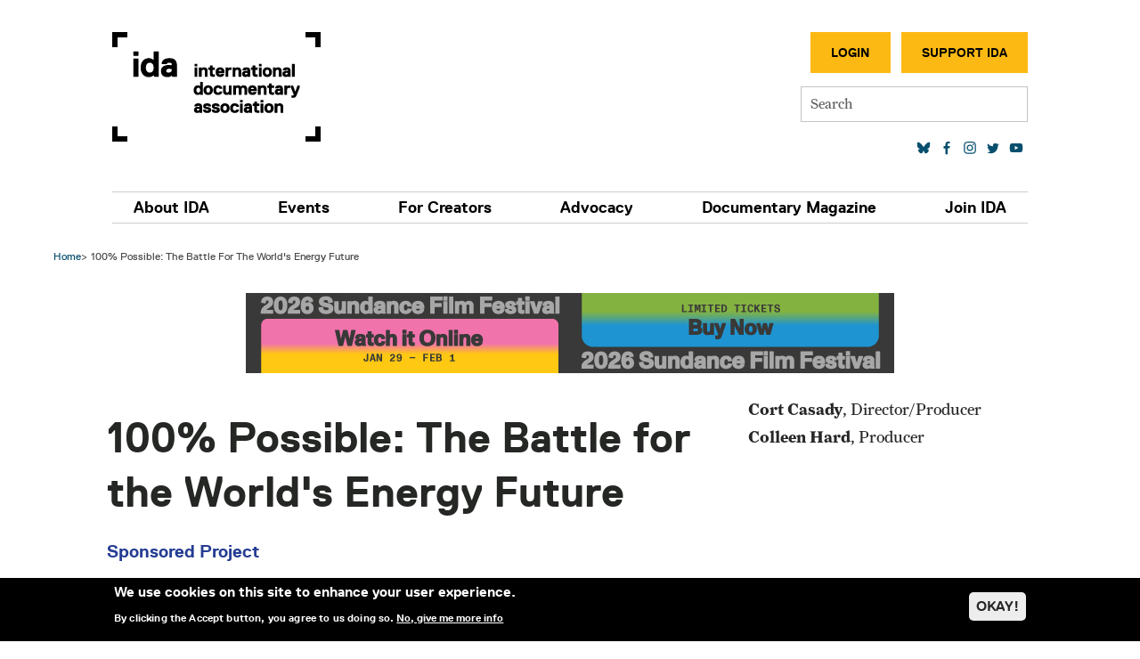

--- FILE ---
content_type: application/x-javascript; charset=UTF-8
request_url: https://revive.documentary.org/adserver/www/delivery/al.php?zoneid=4&layerstyle=geocities&align=right&padding=2&closetext=[Close]
body_size: 472
content:
var MAX_cb55385c = '';
MAX_cb55385c += "<"+"div id=\'beacon_6396d416cb\' style=\'position: absolute; left: 0px; top: 0px; visibility: hidden;\'><"+"img src=\'https://revive.documentary.org/adserver/www/delivery/lg.php?bannerid=0&amp;campaignid=0&amp;zoneid=4&amp;loc=https%3A%2F%2Fwww.documentary.org%2Fproject%2F100-possible-battle-americas-energy-future&amp;cb=6396d416cb\' width=\'0\' height=\'0\' alt=\'\' style=\'width: 0px; height: 0px;\' /><"+"/div>\n";
document.write(MAX_cb55385c);


--- FILE ---
content_type: text/javascript
request_url: https://www.documentary.org/themes/custom/ida_bootstrap_sass/js/accordion.frontend.js?v=10.5.1
body_size: 2619
content:
/**
 * @file
 * CKEditor Accordion functionality.
 */

(function (Drupal, drupalSettings) {
    'use strict';
  
    let animating = false;
    let animateObjects = [];
  
    // Default config.
    const defaults = {
      duration: 300,
      easing: (t, b, c, d) => {
        if ((t /= d / 2) < 1)
          return c / 2 * t * t + b;
        return -c / 2 * ((--t) * (t - 2) - 1) + b;
      }
    };
  
    // Two directions.
    const directions = {
      OPEN: 1,
      CLOSE: 2
    };
  
    // Animate fn.
    const animate = (animateSets, now) => {
      let animationContinue = false;
      for(let x = 0; x < animateSets.length; x++) {
        let element = animateSets[x][0];
        let options = animateSets[x][1];
        if (!options.startTime) {
          options.startTime = now;
        }
        let currentTime = now - options.startTime;
        animationContinue = currentTime < options.duration;
        if (animationContinue) {
          let newHeight = options.easing(currentTime, options.startingHeight, options.distanceHeight, options.duration);
          element.style.height = `${newHeight.toFixed(2)}px`;
        }
      }
  
      if (animationContinue) {
        window.requestAnimationFrame((timestamp) => animate(animateSets, timestamp));
      }
      else {
        for(let x = 0; x < animateSets.length; x++) {
          let element = animateSets[x][0];
          let options = animateSets[x][1];
          if (options.direction === directions.CLOSE) {
            element.style.display = 'none';
          }
          if (options.direction === directions.OPEN) {
            element.style.display = 'block';
          }
  
          // Remove element animation styles.
          element.style.height = null;
          element.style.overflow = null;
          element.style.marginTop = null;
          element.style.marginBottom = null;
          element.style.paddingTop = null;
          element.style.paddingBottom = null;
        }
  
        // Reset vars.
        animateObjects = [];
        animating = false;
      }
    }
  
    // Animation handler.
    const doAnimations = (animateObjects) => {
      let doAnimate = drupalSettings.ckeditorAccordion.accordionStyle.animateAccordionOpenAndClose ?? true;
      if (!doAnimate) {
        animateObjects.forEach(object => {
          const element = object[1];
          if (object[0] == 'slideUp') {
            element.style.display = 'none';
          }
          else {
            element.style.display = 'block';
          }
        });
        animating = false;
      }
      else {
        let animateSets = [];
        animateObjects.forEach(object => {
          const element = object[1];
          let options = Object.assign({}, defaults);
          if (object[0] == 'slideUp') {
            options.direction = directions.CLOSE;
            options.to = 0;
            options.startingHeight = element.scrollHeight;
            options.distanceHeight = -options.startingHeight;
  
            // Set element animation styles.
            element.style.display = 'block';
            element.style.overflow = 'hidden';
            element.style.marginTop = '0';
            element.style.marginBottom = '0';
            element.style.paddingTop = '0';
            element.style.paddingBottom = '0';
          } else {
            element.style.height = '0px';
  
            // Set element animation styles.
            element.style.display = 'block';
            element.style.overflow = 'hidden';
            element.style.marginTop = '0';
            element.style.marginBottom = '0';
            element.style.paddingTop = '0';
            element.style.paddingBottom = '0';
  
            options.direction = directions.OPEN;
            options.to = element.scrollHeight;
            options.startingHeight = 0;
            options.distanceHeight = options.to;
          }
  
          delete options.startTime;
          animateSets.push([element, options]);
        });
  
        window.requestAnimationFrame((timestamp) => animate(animateSets, timestamp));
      }
    }
  
    Drupal.behaviors.ckeditorAccordion = {
  
      attach: function (context, settings) {
        const $ckeditorAccordions = once('ckeditorAccordions', '.ckeditor-accordion', context);
        const doAnimate = drupalSettings.ckeditorAccordion.accordionStyle.animateAccordionOpenAndClose ?? true;
        const openTabsWithHash = drupalSettings.ckeditorAccordion.accordionStyle.openTabsWithHash ?? false;
        for (let i = 0; i < $ckeditorAccordions.length; i++) {
          let $accordion = $ckeditorAccordions[i];
  
          // The first one is the correct one.
          if (!drupalSettings.ckeditorAccordion.accordionStyle.collapseAll) {
            $accordion.querySelector('dt:first-child').classList.add('active');
            let dd = $accordion.querySelector('dd:first-of-type');
            dd.classList.add('active');
            dd.style.display = 'block';
          }
  
          // Turn the accordion tabs to links so that the content is accessible & can be traversed using keyboard.
          let childDts = Array.from($accordion.children).filter(function (child) {
            return (child.tagName.toLowerCase() == 'dt');
          });
          for (let x = 0; x < childDts.length; x++) {
            let $tab = childDts[x];
            let tabText = $tab.innerText.trim();
            let toggleClass = $tab.classList.contains('active') ? ' active' : '';
            let hrefAndIds = 'href="#"';
            if (openTabsWithHash) {
              let tabHash = encodeURIComponent(tabText.replace(/[^A-Za-z0-9]/g, ""));
              hrefAndIds = 'href="#' + tabHash + '" id="' + tabHash + '" onclick="return false;"';
            }
            $tab.innerHTML = '<a class="ckeditor-accordion-toggler" ' + hrefAndIds + '><span class="ckeditor-accordion-toggle' + toggleClass + '"></span>' + tabText + '</a>';
          }
  
          // Wrap the accordion in a div element so that quick edit function shows the source correctly.
          $accordion.classList.add('styled');
          $accordion.classList.remove('ckeditor-accordion');
          let $wrapper = document.createElement('div');
          $wrapper.classList.add('ckeditor-accordion-container');
          if (!doAnimate) {
            $wrapper.classList.add('no-animations');
          }
          $accordion.after($wrapper);
          $wrapper.appendChild($accordion);
  
          // Trigger an ckeditorAccordionAttached event to let other frameworks know that the accordion has been attached.
          let eventAccordionAttached = new Event('ckeditorAccordionAttached');
          $accordion.dispatchEvent(eventAccordionAttached);
  
          // Handle click events.
          let $togglers = $accordion.querySelectorAll('.ckeditor-accordion-toggler');
          for (let x = 0; x < $togglers.length; x++) {
            $togglers[x].addEventListener("click", function(e) {
              let $title = this.parentNode;
              let $content = $title.nextElementSibling;
              let $parent = $title.parentNode;
  
              if (animating) {
                // Prevent defaults.
                e.preventDefault();
                return;
              }
              animating = true;
  
              // Clicking on open element, close it.
              if ($title.classList.contains('active')) {
                $title.classList.remove('active');
                $content.classList.remove('active');
  
                // Add to animateObjects.
                animateObjects.push(['slideUp', $content]);
              }
              else {
                if(!drupalSettings.ckeditorAccordion.accordionStyle.keepRowsOpen) {
                  let activeChilds = Array.from($parent.children).filter(function (child) {
                    return (child.classList.contains('active'));
                  });
                  activeChilds.forEach(function(activeChild) {
                    // Remove active class from all.
                    activeChild.classList.remove('active');
                    if (activeChild.tagName.toLowerCase() == 'dd') {
                      // Slide DDs up.
                      animateObjects.push(['slideUp', activeChild]);
                    }
                  });
                }
  
                $title.classList.add('active');
                $content.classList.add('active');
  
                // Add to animateObjects.
                animateObjects.push(['slideDown', $content]);
              }
  
              doAnimations(animateObjects);
  
              // Prevent defaults.
              e.preventDefault();
            });
          }
  
          // Open tabs with hash if config requires.
          if (openTabsWithHash) {
            // Trigger hash change when clicking an anchor to an accordion tab on the same page.
            const $hashLinks = document.querySelectorAll('a[href*="#"]:not(.ckeditor-accordion-toggler):not(.visually-hidden)');
            for (let x = 0; x < $hashLinks.length; x++) {
              $hashLinks[x].addEventListener('click', function (e) {
                var parser = document.createElement('a'), hash;
                var preventDefault = false;
                parser.href = this.getAttribute('href');
                hash = parser.hash;
                if (hash) {
                  // Get the matching accordion toggler with hash.
                  var el = document.querySelector('a.ckeditor-accordion-toggler[href="' + hash + '"]');
                  if (el != null) {
                    // Set / update hash so that the event listener below fires.
                    if (window.location.hash === hash) {
                      window.dispatchEvent(new Event('hashchange'));
                    }
                    else {
                      window.location.hash = hash;
                    }
  
                    preventDefault = true;
                  }
                }
  
                if (preventDefault) {
                  e.preventDefault();
                }
              });
            }
  
            // Open content that matches the hash on hash change.
            window.addEventListener('hashchange', function() {
              var el = document.querySelector('a.ckeditor-accordion-toggler[href="' + window.location.hash + '"]');
              if (el != null && !el.parentNode.classList.contains('active')) {
                el.click();
              }
            });
            // Trigger event once on page load so that the right accordion is open.
            window.dispatchEvent(new Event('hashchange'));
          }
  
        }
      }
    };
  })(Drupal, drupalSettings);
  

--- FILE ---
content_type: image/svg+xml
request_url: https://www.documentary.org/themes/custom/ida_bootstrap_sass/images/icons/social-youtube.svg
body_size: -196
content:
<svg xmlns="http://www.w3.org/2000/svg" width="42" height="42"><path fill="currentColor" d="M18.9 24v-6l5.3 3zm11.8-7.9a2.5 2.5 0 00-1.8-1.8c-1.6-.4-7.9-.4-7.9-.4s-6.3 0-7.9.4a2.5 2.5 0 00-1.8 1.8 26.7 26.7 0 00-.4 4.9 26.7 26.7 0 00.4 4.9 2.5 2.5 0 001.8 1.8c1.6.4 7.9.4 7.9.4s6.3 0 7.9-.4a2.5 2.5 0 001.8-1.8 26.7 26.7 0 00.4-4.9 26.7 26.7 0 00-.4-4.9z" data-name="youtube"/></svg>